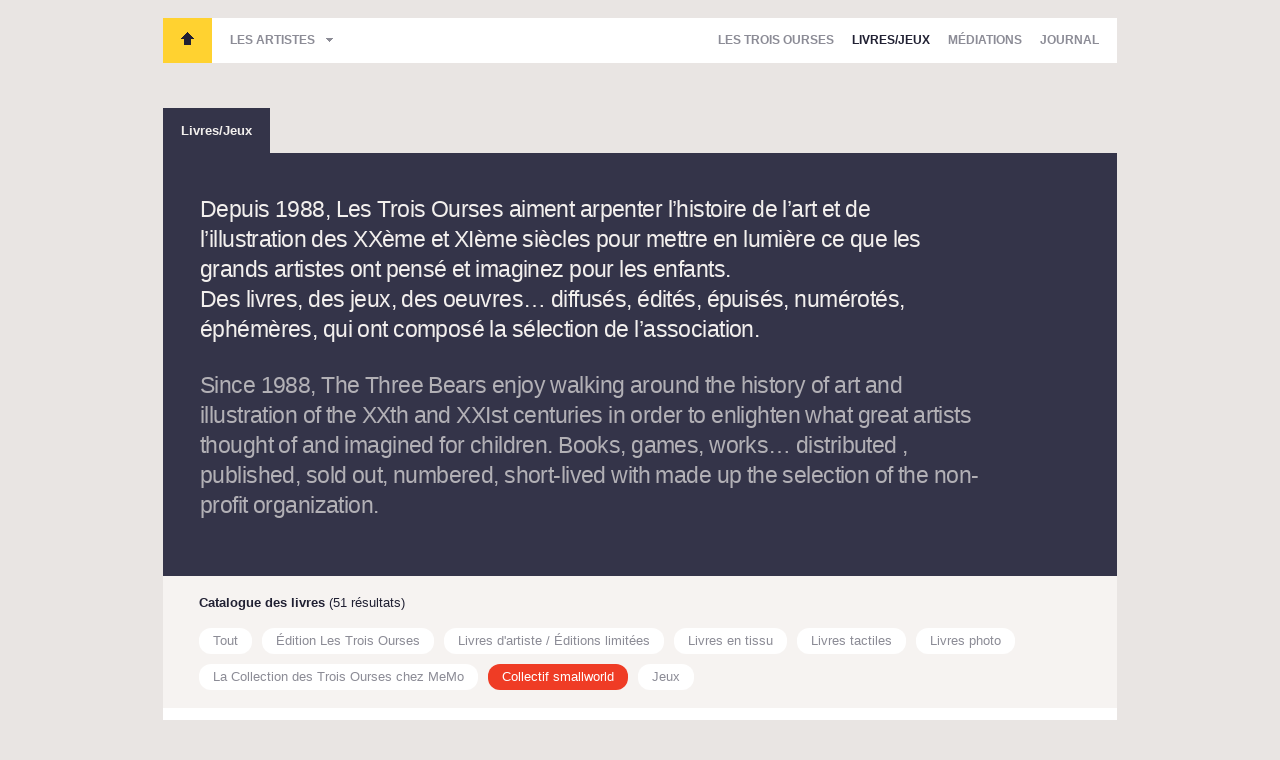

--- FILE ---
content_type: text/html; charset=utf-8
request_url: http://lestroisourses.com/librairie/tags/collectif-smallworld
body_size: 5267
content:
<!DOCTYPE html>
<html xmlns="http://www.w3.org/1999/xhtml" xmlns:fb="http://www.facebook.com/2008/fbml" xml:lang="fr" lang="fr">
  <head>
    <meta charset="utf-8">
		<title>Collectif smallworld, Librairie - Les Trois Ourses</title>
		<meta name="description" CONTENT="Suivez toute l'actualité des Trois Ourses">
    <meta name="author" content="Juliette Champain et Antoine Doury">

        		<meta property="og:title" content="Collectif smallworld, Librairie" />
    		<meta property="og:type" content="article" />
    		<meta property="og:url" content="http://lestroisourses.com/librairie/tags/collectif-smallworld" />
    
    <link rel="shortcut icon" href="/favicon.ico" />
    <link rel="icon" type="image/vnd.microsoft.icon" href="/favicon.ico" />

    <meta name="viewport" content="width=980, user-scalable=yes" />

    <!-- CSS -->
    <link rel="stylesheet" href="/assets/css/style.min.css">
    <!-- end CSS-->

    <script src="/assets/js/init.js"></script>
  </head>

    <body>
    <div id="container">
      <header id="header">
				
  <nav class="main-nav">
    <ul class="header-nav">
      <li><span id="bt-home"><a href="/">Les Trois Ourses</a></span></li>
      <li><a href="#" class="drop-down">Les artistes</a>
      </li>
    </ul>

    <ul class="section-nav">
      <li>
        <div class="dropdown " >
        <a href="/les-trois-ourses" class="" >Les Trois Ourses</a>
        <ul>
          <li><a href="/presse">Presse</a></li>
          <li><a href="/adherer">Adhérents</a></li>
          <!-- <li><a href="/partenaires">Partenaires</a></li> -->
        </ul>
        </div>
      </li>
      <li><a href="/catalogue" class="selected" >Livres/Jeux</a></li>
      <li>
        <div class="dropdown ">
          <a href="/espace-pro" class="" >Médiations</a>
          <ul>
            <li><a href="/intervenants">Intervenants</a></li>
            <li><a href="/formations">Formations</a></li>
            <li><a href="/ateliers">Ateliers</a></li>
            <li><a href="/expositions">Expositions</a></li>
            <!-- <li><a href="/diffusion">Diffusion</a></li> -->
          </ul>
        </div>
      </li>
      <li><a href="/actualites" >Journal</a></li>
    </ul>
  </nav>

  <nav class="artistes-nav">
    <ul>
        <li>
      <a href="/artiste/12-ianna-andreadis" title="Ianna Andréadis">
      Ianna&nbsp;Andréadis </a> <span class="blue">•</span>
    </li>
        <li>
      <a href="/artiste/9-marion-bataille" title="Marion Bataille">
      Marion&nbsp;Bataille </a> <span class="blue">•</span>
    </li>
        <li>
      <a href="/artiste/13-mauro-bellei" title="Mauro Bellei">
      Mauro&nbsp;Bellei </a> <span class="blue">•</span>
    </li>
        <li>
      <a href="/artiste/14-remy-charlip" title="Remy Charlip">
      Remy&nbsp;Charlip </a> <span class="blue">•</span>
    </li>
        <li>
      <a href="/artiste/15-paul-cox" title="Paul Cox">
      Paul&nbsp;Cox </a> <span class="red">•</span>
    </li>
        <li>
      <a href="/artiste/11-louise-marie-cumont" title="Louise-Marie Cumont">
      Louise-Marie&nbsp;Cumont </a> <span class="yellow">•</span>
    </li>
        <li>
      <a href="/artiste/4-sophie-curtil" title="Sophie Curtil">
      Sophie&nbsp;Curtil </a> <span class="red">•</span>
    </li>
        <li>
      <a href="/artiste/3-milos-cvach" title="Miloš Cvach">
      Miloš&nbsp;Cvach </a> <span class="yellow">•</span>
    </li>
        <li>
      <a href="/artiste/16-dominique-darbois" title="Dominique Darbois">
      Dominique&nbsp;Darbois </a> <span class="blue">•</span>
    </li>
        <li>
      <a href="/artiste/17-malika-doray" title="Malika Doray">
      Malika&nbsp;Doray </a> <span class="blue">•</span>
    </li>
        <li>
      <a href="/artiste/8-dobroslav-foll" title="Dobroslav Foll">
      Dobroslav&nbsp;Foll </a> <span class="red">•</span>
    </li>
        <li>
      <a href="/artiste/37-keith-godard" title="Keith Godard">
      Keith&nbsp;Godard </a> <span class="blue">•</span>
    </li>
        <li>
      <a href="/artiste/39-jill-hartley" title="Jill Hartley">
      Jill&nbsp;Hartley </a> <span class="blue">•</span>
    </li>
        <li>
      <a href="/artiste/19-tana-hoban" title="Tana Hoban">
      Tana&nbsp;Hoban </a> <span class="blue">•</span>
    </li>
        <li>
      <a href="/artiste/41-coline-irwin" title="Coline Irwin">
      Coline&nbsp;Irwin </a> <span class="red">•</span>
    </li>
        <li>
      <a href="/artiste/20-elisabeth-ivanovsky" title="Élisabeth Ivanovsky">
      Élisabeth&nbsp;Ivanovsky </a> <span class="red">•</span>
    </li>
        <li>
      <a href="/artiste/21-joachim-jirou-najou" title="Joachim Jirou-Najou">
      Joachim&nbsp;Jirou-Najou </a> <span class="blue">•</span>
    </li>
        <li>
      <a href="/artiste/38-ronald-king" title="Ronald King">
      Ronald&nbsp;King </a> <span class="yellow">•</span>
    </li>
        <li>
      <a href="/artiste/5-katsumi-komagata" title="Katsumi Komagata">
      Katsumi&nbsp;Komagata </a> <span class="red">•</span>
    </li>
        <li>
      <a href="/artiste/22-vladimir-lebedev" title="Vladimir Lebedev">
      Vladimir&nbsp;Lebedev </a> <span class="red">•</span>
    </li>
        <li>
      <a href="/artiste/40-el-lissitzky" title="El Lissitzky">
      El&nbsp;Lissitzky </a> <span class="red">•</span>
    </li>
        <li>
      <a href="/artiste/23-julien-magnani" title="Julien Magnani">
      Julien&nbsp;Magnani </a> <span class="red">•</span>
    </li>
        <li>
      <a href="/artiste/24-enzo-mari" title="Enzo Mari">
      Enzo&nbsp;Mari </a> <span class="blue">•</span>
    </li>
        <li>
      <a href="/artiste/26-fanette-mellier" title="Fanette Mellier">
      Fanette&nbsp;Mellier </a> <span class="yellow">•</span>
    </li>
        <li>
      <a href="/artiste/42-fanny-millard" title="Fanny Millard">
      Fanny&nbsp;Millard </a> <span class="red">•</span>
    </li>
        <li>
      <a href="/artiste/7-bruno-munari" title="Bruno Munari">
      Bruno&nbsp;Munari </a> <span class="yellow">•</span>
    </li>
        <li>
      <a href="/artiste/31-nathalie-parain" title="Nathalie Parain">
      Nathalie&nbsp;Parain </a> <span class="yellow">•</span>
    </li>
        <li>
      <a href="/artiste/27-marc-riboud" title="Marc Riboud">
      Marc&nbsp;Riboud </a> <span class="red">•</span>
    </li>
        <li>
      <a href="/artiste/28-alexandre-rodtchenko" title="Alexandre Rodtchenko">
      Alexandre&nbsp;Rodtchenko </a> <span class="blue">•</span>
    </li>
        <li>
      <a href="/artiste/10-feodor-rojankovsky" title="Feodor Rojankovsky">
      Feodor&nbsp;Rojankovsky </a> <span class="yellow">•</span>
    </li>
        <li>
      <a href="/artiste/30-chantal-rossati" title="Chantal Rossati">
      Chantal&nbsp;Rossati </a> <span class="red">•</span>
    </li>
        <li>
      <a href="/artiste/32-franciszka-themerson" title="Franciszka Themerson">
      Franciszka&nbsp;Themerson </a> <span class="red">•</span>
    </li>
        <li>
      <a href="/artiste/33-luigi-veronesi" title="Luigi Veronesi">
      Luigi&nbsp;Veronesi </a> <span class="yellow">•</span>
    </li>
        </ul>
  </nav>      </header>

      
  <ul class="secondary-nav">
    <!-- <li><a href="/livres-jeux" class="a-propos ">À propos</a></li> -->
    <li><a href="/catalogue" class='selected' >Livres/Jeux</a></li>
  </ul>


  
  <div class="intro">
    <h2>Depuis 1988, Les Trois Ourses aiment arpenter l’histoire de l’art et de l’illustration des XXème et XIème siècles pour mettre en lumière ce que les grands artistes ont pensé et imaginez pour les enfants.<br />
Des livres, des jeux, des oeuvres&hellip; diffusés, édités, épuisés, numérotés, éphémères, qui ont composé la sélection de l’association.
<br /><br />
    </h2>
    <h2 class="en">Since 1988, The Three Bears enjoy walking around the history of art and illustration of the XXth and XXIst centuries in order to enlighten what great artists thought of and imagined for children.
Books, games, works&hellip; distributed , published, sold out, numbered, short-lived with made up the selection of the non-profit organization.
    </h2>

  </div>

  





<div class="filter">
	<h3> Catalogue des 
	livres 	<span>(51 résultats)</span>
	</h3>
<ul>
        <li><a href="/librairie" class="">Tout</a></li>
    <li><a href="/librairie/tags/edition-les-trois-ourses" class="label " >Édition Les Trois Ourses</a></li><li><a href="/librairie/tags/livres-dartiste-editions-limitees" class="label " >Livres d'artiste / Éditions limitées</a></li><li><a href="/librairie/tags/livres-en-tissu" class="label " >Livres en tissu</a></li><li><a href="/librairie/tags/livres-tactiles" class="label " >Livres tactiles</a></li><li><a href="/librairie/tags/livres-photo" class="label " >Livres photo</a></li><li><a href="/librairie/tags/la-collection-des-trois-ourses-chez-memo" class="label " >La Collection des Trois Ourses chez MeMo</a></li><li><a href="/librairie/tags/collectif-smallworld" class="label selected" >Collectif smallworld</a></li><li><a href="/librairie/tags/jeux" class="label " >Jeux</a></li>  </ul>
 </div>

<!-- <header class="header-list">
    <a href="/docs/Catalogue-LesTroisOurses.pdf" target="_blank">Télécharger le catalogue</a>
    Résultat : 51 livre(s)</header> -->

<div class="container-infinite-list">
<div class="infinite-list">
			<div class="item blue item-librairiegalerie">
			<a href="/librairie/195-despues-de-la-lluvia?tag=collectif-smallworld" title="¡Después de la lluvia!">


			  <img src="/content/fiches/195/img/small/516567a04f663despues_vignt.jpg" height="165" />
			  <div class="blurb">
				  <h3>¡Después de la lluvia!</h3>
				  <h4>Katsumi Komagata</h4>
				  				</div>
				<div class="footer">&nbsp;</div>
			</a>
		</div>
			<div class="item yellow item-librairiegalerie">
			<a href="/librairie/6-a-cloud?tag=collectif-smallworld" title="A cloud">


			  <img src="/content/fiches/6/img/small/4f7d61c25ef64Acloud_vgnts.jpg" height="165" />
			  <div class="blurb">
				  <h3>A cloud</h3>
				  <h4>Katsumi Komagata</h4>
				  				</div>
				<div class="footer">&nbsp;</div>
			</a>
		</div>
			<div class="item blue item-librairiegalerie">
			<a href="/librairie/327-aoz?tag=collectif-smallworld" title="AOZ">


			  <img src="/content/fiches/327/img/small/56d706e682443AOZ_vignt.jpg" height="165" />
			  <div class="blurb">
				  <h3>AOZ</h3>
				  <h4>Marion Bataille</h4>
				  				</div>
				<div class="footer">&nbsp;</div>
			</a>
		</div>
			<div class="item blue item-librairiegalerie">
			<a href="/librairie/344-arigato-thank-you?tag=collectif-smallworld" title="Arigato - Thank you">


			  <img src="/content/fiches/344/img/small/591af76154c06IMG_3739.jpg" height="165" />
			  <div class="blurb">
				  <h3>Arigato - Thank you</h3>
				  <h4>Katsumi Komagata et Kiyokuni Shibata</h4>
				  				</div>
				<div class="footer">&nbsp;</div>
			</a>
		</div>
			<div class="item yellow item-librairiegalerie">
			<a href="/librairie/14-blockn-block?tag=collectif-smallworld" title="Block'N Block">


			  <img src="/content/fiches/14/img/small/4f7d6159393dablock_vgnts.jpg" height="165" />
			  <div class="blurb">
				  <h3>Block'N Block</h3>
				  <h4>Katsumi Komagata</h4>
				  				</div>
				<div class="footer">&nbsp;</div>
			</a>
		</div>
			<div class="item blue item-librairiegalerie">
			<a href="/librairie/16-ca-y-est-je-vais-naitre?tag=collectif-smallworld" title="Ça y est je vais naître">


			  <img src="/content/fiches/16/img/small/4fa3e62073e57Cayestje_vgnts.jpg" height="165" />
			  <div class="blurb">
				  <h3>Ça y est je vais naître</h3>
				  <h4>Katsumi Komagata</h4>
				  				</div>
				<div class="footer">&nbsp;</div>
			</a>
		</div>
			<div class="item red item-librairiegalerie">
			<a href="/librairie/19-cactus?tag=collectif-smallworld" title="Cactus">


			  <img src="/content/fiches/19/img/small/4f7d60b0c5c7fcactus_vgnts.jpg" height="165" />
			  <div class="blurb">
				  <h3>Cactus</h3>
				  <h4>Ianna Andréadis</h4>
				  				</div>
				<div class="footer">&nbsp;</div>
			</a>
		</div>
			<div class="item blue item-librairiegalerie">
			<a href="/librairie/199-colores-sabores?tag=collectif-smallworld" title="Colores sabores">


			  <img src="/content/fiches/199/img/small/524d641c076c0colores_sabores_vignt.jpg" height="165" />
			  <div class="blurb">
				  <h3>Colores sabores</h3>
				  <h4>Jill Hartley</h4>
				  				</div>
				<div class="footer">&nbsp;</div>
			</a>
		</div>
			<div class="item red item-librairiegalerie">
			<a href="/librairie/250-creation?tag=collectif-smallworld" title="Création">


			  <img src="/content/fiches/250/img/small/5582d0ab78a53creation_vignt.jpg" height="165" />
			  <div class="blurb">
				  <h3>Création</h3>
				  <h4>Bhajju Shyam et Gita Wolf</h4>
				  				</div>
				<div class="footer">&nbsp;</div>
			</a>
		</div>
			<div class="item red item-librairiegalerie">
			<a href="/librairie/20-dias-tonaltin?tag=collectif-smallworld" title="Dias Tonaltin">


			  <img src="/content/fiches/20/img/small/4f7d607b0fa96dias_vignt.jpg" height="165" />
			  <div class="blurb">
				  <h3>Dias Tonaltin</h3>
				  <h4>Ianna Andréadis</h4>
				  				</div>
				<div class="footer">&nbsp;</div>
			</a>
		</div>
			<div class="item blue item-librairiegalerie">
			<a href="/librairie/118-fingerprint?tag=collectif-smallworld" title="Fingerprint">


			  <img src="/content/fiches/118/img/small/4f8d8ce256053fingerprint_vignt.jpg" height="165" />
			  <div class="blurb">
				  <h3>Fingerprint</h3>
				  <h4>Andrea Anastasio</h4>
				  				</div>
				<div class="footer">&nbsp;</div>
			</a>
		</div>
			<div class="item red item-librairiegalerie">
			<a href="/librairie/12-found-it?tag=collectif-smallworld" title="Found it !">


			  <img src="/content/fiches/12/img/small/4f7d61a33da24_found_vignt.jpg" height="165" />
			  <div class="blurb">
				  <h3>Found it !</h3>
				  <h4>Katsumi Komagata</h4>
				  				</div>
				<div class="footer">&nbsp;</div>
			</a>
		</div>
			<div class="item yellow item-librairiegalerie">
			<a href="/librairie/342-gooday-today?tag=collectif-smallworld" title="Gooday, today.">


			  <img src="/content/fiches/342/img/small/591af3512d7b1IMGP6497.jpg" height="165" />
			  <div class="blurb">
				  <h3>Gooday, today.</h3>
				  <h4>Ai Komagata</h4>
				  				</div>
				<div class="footer">&nbsp;</div>
			</a>
		</div>
			<div class="item blue item-librairiegalerie">
			<a href="/librairie/17-histoire-dune-larme?tag=collectif-smallworld" title="Histoire d'une larme">


			  <img src="/content/fiches/17/img/small/4f7d60e5129d4histoiredunelarme_vignt.jpg" height="165" />
			  <div class="blurb">
				  <h3>Histoire d'une larme</h3>
				  <h4>Katsumi Komagata</h4>
				  				</div>
				<div class="footer">&nbsp;</div>
			</a>
		</div>
			<div class="item red item-librairiegalerie">
			<a href="/librairie/116-i-like-cats?tag=collectif-smallworld" title="I like cats">


			  <img src="/content/fiches/116/img/small/4f8d8890f20c1cat_vignt.jpg" height="165" />
			  <div class="blurb">
				  <h3>I like cats</h3>
				  <h4>Anushka Ravishankar et autres artistes</h4>
				  				</div>
				<div class="footer">&nbsp;</div>
			</a>
		</div>
			<div class="item red item-librairiegalerie">
			<a href="/librairie/263-ichigu?tag=collectif-smallworld" title="Ichigu">


			  <img src="/content/fiches/263/img/small/55fabb3a27dbeishigu_vignt.jpg" height="165" />
			  <div class="blurb">
				  <h3>Ichigu</h3>
				  <h4>Katsumi Komagata</h4>
				  				</div>
				<div class="footer">&nbsp;</div>
			</a>
		</div>
			<div class="item blue item-librairiegalerie">
			<a href="/librairie/243-iela-mari?tag=collectif-smallworld" title="Iela Mari">


			  <img src="/content/fiches/243/img/small/54cba8ed83945cat_iela_jap_vignt.jpg" height="165" />
			  <div class="blurb">
				  <h3>Iela Mari</h3>
				  <h4>Katsumi Komagata</h4>
				  				</div>
				<div class="footer">&nbsp;</div>
			</a>
		</div>
			<div class="item red item-librairiegalerie">
			<a href="/librairie/120-italo-calvino-in-mexico?tag=collectif-smallworld" title="Italo Calvino in Mexico">


			  <img src="/content/fiches/120/img/small/4f8d9045a5d9fcalvino_vignt.jpg" height="165" />
			  <div class="blurb">
				  <h3>Italo Calvino in Mexico</h3>
				  <h4>Jill Hartley</h4>
				  				</div>
				<div class="footer">&nbsp;</div>
			</a>
		</div>
			<div class="item red item-librairiegalerie">
			<a href="/librairie/237-kakera-histoire-dun-petit-morceau?tag=collectif-smallworld" title="Kakéra. Histoire d'un petit morceau">


			  <img src="/content/fiches/237/img/small/5475e529592d9kakera_vignt.jpg" height="165" />
			  <div class="blurb">
				  <h3>Kakéra. Histoire d'un petit morceau</h3>
				  <h4>Katsumi Komagata</h4>
				  				</div>
				<div class="footer">&nbsp;</div>
			</a>
		</div>
			<div class="item yellow item-librairiegalerie">
			<a href="/librairie/4-lendroit-ou-dorment-les-etoiles?tag=collectif-smallworld" title="L'endroit où dorment les étoiles">


			  <img src="/content/fiches/4/img/small/4f7d5a838e467stars_vignt.jpg" height="165" />
			  <div class="blurb">
				  <h3>L'endroit où dorment les étoiles</h3>
				  <h4>Katsumi Komagata</h4>
				  				</div>
				<div class="footer">&nbsp;</div>
			</a>
		</div>
			<div class="item yellow item-librairiegalerie">
			<a href="/librairie/15-les-bruits-du-vent?tag=collectif-smallworld" title="Les Bruits du vent">


			  <img src="/content/fiches/15/img/small/4f7d612caa987WInd_vignt.jpg" height="165" />
			  <div class="blurb">
				  <h3>Les Bruits du vent</h3>
				  <h4>Katsumi Komagata</h4>
				  				</div>
				<div class="footer">&nbsp;</div>
			</a>
		</div>
			<div class="item blue item-librairiegalerie">
			<a href="/librairie/146-line?tag=collectif-smallworld" title="Line">


			  <img src="/content/fiches/146/img/small/4fa3f00f2921cline_vignt.jpg" height="165" />
			  <div class="blurb">
				  <h3>Line</h3>
				  <h4>Katsumi Komagata</h4>
				  				</div>
				<div class="footer">&nbsp;</div>
			</a>
		</div>
			<div class="item red item-librairiegalerie">
			<a href="/librairie/99-little-eyes-coffret?tag=collectif-smallworld" title="Little Eyes - coffret">


			  <img src="/content/fiches/99/img/small/4f8c0fe82d961LE3_vignt.jpg" height="165" />
			  <div class="blurb">
				  <h3>Little Eyes - coffret</h3>
				  <h4>Katsumi Komagata</h4>
				  				</div>
				<div class="footer">&nbsp;</div>
			</a>
		</div>
			<div class="item red item-librairiegalerie">
			<a href="/librairie/329-little-eyes-1-first-look-premier-regard?tag=collectif-smallworld" title="Little eyes 1 - First look / Premier regard">


			  <img src="/content/fiches/329/img/small/579775b37a4cbLE1_vignt.jpg" height="165" />
			  <div class="blurb">
				  <h3>Little eyes 1 - First look / Premier regard</h3>
				  <h4>Katsumi Komagata</h4>
				  				</div>
				<div class="footer">&nbsp;</div>
			</a>
		</div>
	
	    <div class="view-more view-more-fiche">
      <a href="#" class="bt-view" data-from="24" data-type="&type=librairie&tag=collectif-smallworld" data-url="/fiches/archive">Plus de résultats</a>
    </div>
  </div>
</div>






		<footer id="footer">
			<div class="inner-footer">
  <!-- <h3 class="logo-footer">L'association Les Trois Ourses a pour objet principal l'éducation artistique des enfants en mettant "le livre au centre".</h3> -->
  <nav>
    <ul>
      <li><a href="/les-trois-ourses">Les Trois Ourses</a></li>
      <li><a href="/presse">Presse</a></li>
      <li><a href="/adherer">Adhérents</a></li>
      <li><a href="/librairie">Livres/Jeux</a></li>
    </ul>

    <ul>
      <li><a href="/espace-pro">Médiations</a></li>
      <li><a href="/intervenants">Intervenants</a></li>
      <li><a href="/formations">Formations</a></li>
      <li><a href="/ateliers">Ateliers</a></li>

    </ul>

    <ul>
      <li><a href="/expositions">Expositions</a></li>
      <!-- <li><a href="/diffusion">Diffusion</a></li>-->
      <li><a href="/actualites">Archives</a></li>
    </ul>

    <ul>
      <li><b>Informations pratiques</b></li>
      <li><a href="mailto:troisourses@wanadoo.fr" class="afoot-contact">Contact</a></li>
    </ul>
  </nav>
</div>
<div class="inner-footer-newsletter">
  <!-- <h3 class="logo-footer">L'association Les Trois Ourses a pour objet principal l'éducation artistique des enfants en mettant "le livre au centre".</h3> -->

<!--   <div class="newsletter-form">
    <h4>Recevoir la newsletter</h4>
    <form action="/splash/subscribe_newsletter" class="default-val">
      <input type="text" name="email" id="email" value="Votre adresse email" />
      <input type="submit" name="submit" value="Envoyer" />
    </form>
    <p class="feedback">&nbsp;</p>
  </div> -->

  <div class="social-buttons">
    <a href="http://www.facebook.com/pages/Les-Trois-Ourses/350358451708101" class="a-facebook">
      <span class="bt-label">Suivre Les Trois Ourses<br /> sur Facebook</span>
      <span class="bt-icon">f</span>
    </a>
    <a href="https://twitter.com/LesTroisOurses" class="a-twitter">
      <span class="bt-label">Suivre Les Trois Ourses<br /> sur Twitter</span>
      <span class="bt-icon">f</span>
    </a>
  </div>

</div>
<div class="inner-footer-copy">
  <p class="copy">2019 &copy; Les Trois Ourses</p>
  <a class="authors" href="http://antoinedoury.com" target="_blank">Sité réalisé par Antoine et Juliette</a>
</div>    </footer>

    </div>

    <script src="//ajax.googleapis.com/ajax/libs/jquery/1.6.3/jquery.min.js"></script>
    <script>window.jQuery || document.write('<script src="/assets/js/libs/jquery-1.6.3.min.js"><\/script>')</script>

    <!-- scripts-->
    <script src="/assets/js/application.min.js"></script>
    <!-- end scripts-->

    <script type="text/javascript">

     var _gaq = _gaq || [];
     _gaq.push(['_setAccount', 'UA-31563642-1']);
     _gaq.push(['_trackPageview']);

     (function() {
       var ga = document.createElement('script'); ga.type = 'text/javascript'; ga.async = true;
       ga.src = ('https:' == document.location.protocol ? 'https://ssl' : 'http://www') + '.google-analytics.com/ga.js';
       var s = document.getElementsByTagName('script')[0]; s.parentNode.insertBefore(ga, s);
     })();

    </script>

  </body>
</html>

